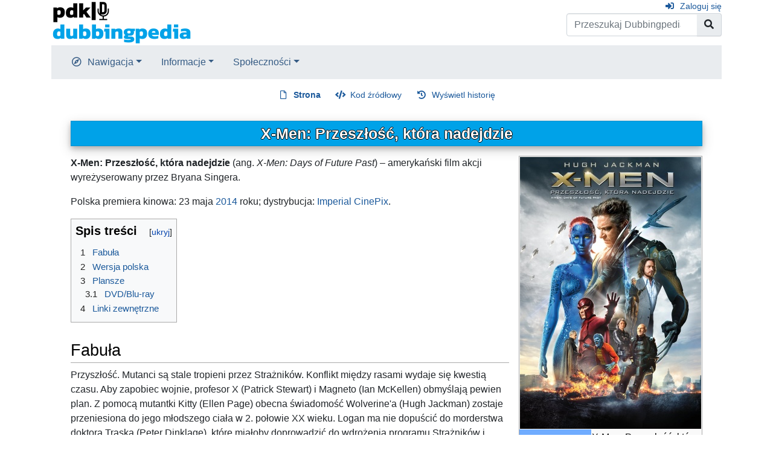

--- FILE ---
content_type: text/html; charset=UTF-8
request_url: https://dubbingpedia.pl/wiki/X-Men:_Przesz%C5%82o%C5%9B%C4%87,_kt%C3%B3ra_nadejdzie
body_size: 12774
content:
<!DOCTYPE html>
<html class="client-nojs" lang="pl" dir="ltr">
<head>
<meta charset="UTF-8">
<title>X-Men: Przeszłość, która nadejdzie – Dubbingpedia</title>
<script>document.documentElement.className="client-js";RLCONF={"wgBreakFrames":false,"wgSeparatorTransformTable":[",\t."," \t,"],"wgDigitTransformTable":["",""],"wgDefaultDateFormat":"dmy","wgMonthNames":["","styczeń","luty","marzec","kwiecień","maj","czerwiec","lipiec","sierpień","wrzesień","październik","listopad","grudzień"],"wgRequestId":"aWuo71dSSKGOAbMS1LQhAgAAAFI","wgCanonicalNamespace":"","wgCanonicalSpecialPageName":false,"wgNamespaceNumber":0,"wgPageName":"X-Men:_Przeszłość,_która_nadejdzie","wgTitle":"X-Men: Przeszłość, która nadejdzie","wgCurRevisionId":182198,"wgRevisionId":182198,"wgArticleId":3820,"wgIsArticle":true,"wgIsRedirect":false,"wgAction":"view","wgUserName":null,"wgUserGroups":["*"],"wgCategories":["Filmy fabularne"],"wgPageViewLanguage":"pl","wgPageContentLanguage":"pl","wgPageContentModel":"wikitext","wgRelevantPageName":"X-Men:_Przeszłość,_która_nadejdzie","wgRelevantArticleId":3820,"wgIsProbablyEditable":false,"wgRelevantPageIsProbablyEditable":
false,"wgRestrictionEdit":[],"wgRestrictionMove":[]};RLSTATE={"site.styles":"ready","user.styles":"ready","user":"ready","user.options":"loading","mediawiki.page.gallery.styles":"ready","skins.chameleon":"ready","zzz.ext.bootstrap.styles":"ready"};RLPAGEMODULES=["site","mediawiki.page.ready","mediawiki.toc","ext.bootstrap.scripts"];</script>
<script>(RLQ=window.RLQ||[]).push(function(){mw.loader.impl(function(){return["user.options@12s5i",function($,jQuery,require,module){mw.user.tokens.set({"patrolToken":"+\\","watchToken":"+\\","csrfToken":"+\\"});
}];});});</script>
<link rel="stylesheet" href="/w/load.php?lang=pl&amp;modules=mediawiki.page.gallery.styles%7Cskins.chameleon%7Czzz.ext.bootstrap.styles&amp;only=styles&amp;skin=chameleon">
<script async="" src="/w/load.php?lang=pl&amp;modules=startup&amp;only=scripts&amp;raw=1&amp;skin=chameleon"></script>
<meta name="ResourceLoaderDynamicStyles" content="">
<link rel="stylesheet" href="/w/load.php?lang=pl&amp;modules=site.styles&amp;only=styles&amp;skin=chameleon">
<meta name="generator" content="MediaWiki 1.42.3">
<meta name="robots" content="max-image-preview:standard">
<meta name="format-detection" content="telephone=no">
<meta name="viewport" content="width=1000">
<meta name="viewport" content="width=device-width, initial-scale=1, shrink-to-fit=no">
<link rel="icon" href="/favicon.ico">
<link rel="search" type="application/opensearchdescription+xml" href="/w/opensearch_desc.php" title="Dubbingpedia (pl)">
<link rel="EditURI" type="application/rsd+xml" href="https://dubbingpedia.pl/w/api.php?action=rsd">
<link rel="alternate" type="application/atom+xml" title="Kanał Atom Dubbingpedia" href="/w/index.php?title=Specjalna:Ostatnie_zmiany&amp;feed=atom">
</head>
<body class="mediawiki ltr sitedir-ltr mw-hide-empty-elt ns-0 ns-subject page-X-Men_Przeszłość_która_nadejdzie rootpage-X-Men_Przeszłość_która_nadejdzie layout-standard skin-chameleon action-view">
	<div class="flex-fill container">
		<div class="row">
			<div class="flex-grow-0 col">
				<!-- logo and main page link -->
				<div id="p-logo" class="p-logo" role="banner">
					<a href="/wiki/Strona_g%C5%82%C3%B3wna" title="Strona główna"><img src="https://dubbingpedia.pl/w/resources/assets/pdk_logo_dubbingpedia_black_20241112_small.png" alt="Dubbingpedia"></a>
				</div>
			</div>
			<div class="ml-auto col-12 col-cmln col">
				<div class="row">
					<div class="col">
						<!-- personal tools -->
						<div class="p-personal pull-right" id="p-personal" >
							<ul class="p-personal-tools" >
								<li id="pt-login" class="mw-list-item"><a href="/w/index.php?title=Specjalna:Zaloguj&amp;returnto=X-Men%3A+Przesz%C5%82o%C5%9B%C4%87%2C+kt%C3%B3ra+nadejdzie" title="Zachęcamy do zalogowania się, choć nie jest to obowiązkowe. [o]" accesskey="o" class="pt-login">Zaloguj się</a></li>
							</ul>
						</div>

					</div>
				</div>
				<div class="row">
					<div class="col">
						<!-- search form -->
						<div  id="p-search" class="p-search pull-right" role="search"  >
							<form  id="searchform" class="mw-search" action="/w/index.php" >
								<input type="hidden" name="title" value=" Specjalna:Szukaj" />
								<div class="input-group">
									<input type="search" name="search" placeholder="Przeszukaj Dubbingpedia" aria-label="Przeszukaj Dubbingpedia" autocapitalize="sentences" title="Przeszukaj Dubbingpedia [f]" accesskey="f" id="searchInput" class="form-control">
									<div class="input-group-append">
										<button value="Przejdź" id="searchGoButton" name="go" type="submit" class="search-btn searchGoButton" aria-label="Przejdź do strony" title="Przejdź do strony o dokładnie takim tytule, o ile istnieje"></button>
									</div>
								</div>
							</form>
						</div>
					</div>
				</div>
			</div>
		</div>
		<div class="row">
			<div class="col">
				<!-- navigation bar -->
				<nav class="p-navbar collapsible mb-3 mt-2 mt-cmln-0" role="navigation" id="mw-navigation">
					<button type="button" class="navbar-toggler" data-toggle="collapse" data-target="#i9e5b6dxom"></button>
					<div class="collapse navbar-collapse i9e5b6dxom" id="i9e5b6dxom">
						<div class="navbar-nav">
							<!-- navigation -->
							<div class="nav-item dropdown p-navigation-dropdown">
								<a href="#" class="nav-link dropdown-toggle p-navigation-toggle" data-toggle="dropdown" data-boundary="viewport">Nawigacja</a>
								<div class="dropdown-menu p-navigation" id="p-navigation">
									<div id="n-mainpage-description" class="mw-list-item"><a href="/wiki/Strona_g%C5%82%C3%B3wna" title="Przejdź na stronę główną [z]" accesskey="z" class="nav-link n-mainpage-description">Strona główna</a></div>
									<div id="n-Kategorie" class="mw-list-item"><a href="/wiki/Kategoria:Kategorie" class="nav-link n-Kategorie">Kategorie</a></div>
									<div id="n-recentchanges" class="mw-list-item"><a href="/wiki/Specjalna:Ostatnie_zmiany" title="Lista ostatnich zmian w Dubbingpedia. [r]" accesskey="r" class="nav-link n-recentchanges">Ostatnie zmiany</a></div>
									<div id="n-randompage" class="mw-list-item"><a href="/wiki/Specjalna:Losowa_strona" title="Załaduj losową stronę [x]" accesskey="x" class="nav-link n-randompage">Losowa strona</a></div>
								</div>
							</div>
							<!-- Informacje -->
							<div class="nav-item dropdown p-Informacje-dropdown">
								<a href="#" class="nav-link dropdown-toggle p-Informacje-toggle" data-toggle="dropdown" data-boundary="viewport">Informacje</a>
								<div class="dropdown-menu p-Informacje" id="p-Informacje">
									<div id="n-Redakcja" class="mw-list-item"><a href="/wiki/Dubbingpedia:Redakcja" class="nav-link n-Redakcja">Redakcja</a></div>
									<div id="n-Kontakt" class="mw-list-item"><a href="/wiki/Dubbingpedia:Kontakt" class="nav-link n-Kontakt">Kontakt</a></div>
								</div>
							</div>
							<!-- Społeczności -->
							<div class="nav-item dropdown p-Społeczności-dropdown">
								<a href="#" class="nav-link dropdown-toggle p-Społeczności-toggle" data-toggle="dropdown" data-boundary="viewport">Społeczności</a>
								<div class="dropdown-menu p-Społeczności" id="p-Społeczności">
									<div id="n-Facebook" class="mw-list-item"><a href="http://www.facebook.com/dubbingpedia/" rel="nofollow" class="nav-link n-Facebook">Facebook</a></div>
									<div id="n-X-(Twitter)" class="mw-list-item"><a href="https://x.com/DubbingpediaPL" rel="nofollow" class="nav-link n-X-(Twitter)">X (Twitter)</a></div>
									<div id="n-Instagram-(pdk|insta)" class="mw-list-item"><a href="https://www.instagram.com/studio_pdk/" rel="nofollow" class="nav-link n-Instagram-(pdk|insta)">Instagram (pdk|insta)</a></div>
									<div id="n-Discord" class="mw-list-item"><a href="/wiki/Dubbingpedia:Discord" class="nav-link n-Discord">Discord</a></div>
								</div>
							</div>
						</div>
					</div>
				</nav>
			</div>
		</div>
		<div class="row">
			<div class="col">
				<!-- Content navigation -->
				<div class="mb-3 pagetools p-contentnavigation" id="p-contentnavigation">
					<!-- namespaces -->
					<div id="p-namespaces" class="p-namespaces">
						<div class="tab-group">
							<div id="ca-nstab-main" class="selected mw-list-item"><a href="/wiki/X-Men:_Przesz%C5%82o%C5%9B%C4%87,_kt%C3%B3ra_nadejdzie" title="Zobacz stronę treści [c]" accesskey="c" class="selected ca-nstab-main">Strona</a></div>
							<div id="ca-talk" class="new mw-list-item"><a href="/w/index.php?title=Dyskusja:X-Men:_Przesz%C5%82o%C5%9B%C4%87,_kt%C3%B3ra_nadejdzie&amp;action=edit&amp;redlink=1" rel="discussion" title="Dyskusja o zawartości tej strony (strona nie istnieje) [t]" accesskey="t" class="new ca-talk">Dyskusja</a></div>
						</div>
					</div>
					<!-- views -->
					<div id="p-views" class="p-views">
						<div class="tab-group">
							<div id="ca-viewsource" class="mw-list-item"><a href="/w/index.php?title=X-Men:_Przesz%C5%82o%C5%9B%C4%87,_kt%C3%B3ra_nadejdzie&amp;action=edit" title="Ta strona jest zabezpieczona. Możesz zobaczyć kod źródłowy. [e]" accesskey="e" class="ca-viewsource">Kod źródłowy</a></div>
							<div id="ca-history" class="mw-list-item"><a href="/w/index.php?title=X-Men:_Przesz%C5%82o%C5%9B%C4%87,_kt%C3%B3ra_nadejdzie&amp;action=history" title="Starsze wersje tej strony [h]" accesskey="h" class="ca-history">Wyświetl historię</a></div>
						</div>
					</div>
				</div>
			</div>
		</div>
		<div class="row">
			<div class="col-auto mx-auto col">

			</div>
		</div>
		<div class="row">
			<div class="col-auto mx-auto col">
			</div>
		</div>
		<div class="row">
			<div class="col">
				<!-- start the content area -->
				<div id="content" class="mw-body content"><a id="top" class="top"></a>
					<div id="mw-indicators" class="mw-indicators"></div>
						<div class="contentHeader">
						<!-- title of the page -->
						<h1 id="firstHeading" class="firstHeading"><span class="mw-page-title-main">X-Men: Przeszłość, która nadejdzie</span></h1>
						<!-- tagline; usually goes something like "From WikiName" primary purpose of this seems to be for printing to identify the source of the content -->
						<div id="siteSub" class="siteSub">Z Dubbingpedia</div>
						<!-- subtitle line; used for various things like the subpage hierarchy -->
						<div id="contentSub" class="small contentSub"><div id="mw-content-subtitle"></div></div><div id="jump-to-nav" class="mw-jump jump-to-nav">Skocz do:<a href="#mw-navigation">nawigacja</a>, <a href="#p-search">szukaj</a></div>
					</div>
					<div id="bodyContent" class="bodyContent">
						<!-- body text -->

						<div id="mw-content-text" class="mw-body-content"><div class="mw-content-ltr mw-parser-output" lang="pl" dir="ltr"><table style="width: 300px; border: 1px solid #aaaaaa; background-color: #f9f9f9; color: black; margin-bottom: 0.5em; margin-left: 1em; padding: 0.2em; float: right; clear: right; text-align:left;">
<tbody><tr>
<th style="text-align: center; padding:0; margin:0;" colspan="2">
</th></tr>
<tr>
<th colspan="2"><span typeof="mw:File"><a href="/wiki/Plik:X-Men_Przesz%C5%82o%C5%9B%C4%87,_kt%C3%B3ra_nadejdzie.jpg" class="mw-file-description"><img src="/w/images/thumb/5/53/X-Men_Przesz%C5%82o%C5%9B%C4%87%2C_kt%C3%B3ra_nadejdzie.jpg/300px-X-Men_Przesz%C5%82o%C5%9B%C4%87%2C_kt%C3%B3ra_nadejdzie.jpg" decoding="async" width="300" height="450" class="mw-file-element" srcset="/w/images/thumb/5/53/X-Men_Przesz%C5%82o%C5%9B%C4%87%2C_kt%C3%B3ra_nadejdzie.jpg/450px-X-Men_Przesz%C5%82o%C5%9B%C4%87%2C_kt%C3%B3ra_nadejdzie.jpg 1.5x, /w/images/thumb/5/53/X-Men_Przesz%C5%82o%C5%9B%C4%87%2C_kt%C3%B3ra_nadejdzie.jpg/600px-X-Men_Przesz%C5%82o%C5%9B%C4%87%2C_kt%C3%B3ra_nadejdzie.jpg 2x" /></a></span>
</th></tr>
<tr>
<th style="background-color: #70ACFF; text-align: right; width: 120px; padding-top: 3px; padding-bottom: 3px;">Tytuł
</th>
<td>X-Men: Przeszłość, która nadejdzie
</td></tr>
<tr>
<th style="background-color: #70ACFF; text-align: right; width: 120px; padding-top: 3px; padding-bottom: 3px;">Tytuł oryginalny
</th>
<td>X-Men: Days of Future Past
</td></tr>
<tr>
<th style="background-color: #70ACFF; text-align: right; width: 120px; padding-top: 3px; padding-bottom: 3px;">Gatunek
</th>
<td>science fiction, akcji
</td></tr>
<tr>
<th style="background-color: #70ACFF; text-align: right; width: 120px; padding-top: 3px; padding-bottom: 3px;">Kraj produkcji
</th>
<td>Stany Zjednoczone
</td></tr>
<tr>
<th style="background-color: #70ACFF; text-align: right; width: 120px; padding-top: 3px; padding-bottom: 3px;">Język oryginału
</th>
<td>angielski
</td></tr>
<tr>
<th style="background-color: #70ACFF; text-align: right; width: 120px; padding-top: 3px; padding-bottom: 3px;">Dystrybutor kinowy
</th>
<td><a href="/wiki/Imperial_CinePix" title="Imperial CinePix">Imperial CinePix</a>
</td></tr>
<tr>
<th style="background-color: #70ACFF; text-align: right; width: 120px; padding-top: 3px; padding-bottom: 3px;">Dystrybutor <span style="white-space: nowrap;">Blu-ray/DVD</span>
</th>
<td><a href="/wiki/Imperial_CinePix" title="Imperial CinePix">Imperial CinePix</a>
</td></tr>
<tr>
<th style="background-color: #70ACFF; text-align: right; width: 120px; padding-top: 3px; padding-bottom: 3px;">Rok produkcji
</th>
<td>2014
</td></tr>
<tr>
<th style="background-color: #70ACFF; text-align: right; width: 120px; padding-top: 3px; padding-bottom: 3px;">Data premiery dubbingu
</th>
<td>23 maja <a href="/wiki/2014" title="2014">2014</a>
</td></tr></tbody></table><p><b>X-Men: Przeszłość, która nadejdzie</b> (ang. <i>X-Men: Days of Future Past</i>) – amerykański film akcji wyreżyserowany przez Bryana Singera.
</p><p>Polska premiera kinowa: 23 maja <a href="/wiki/2014" title="2014">2014</a> roku; dystrybucja: <a href="/wiki/Imperial_CinePix" title="Imperial CinePix">Imperial CinePix</a>.
</p>
<div id="toc" class="toc" role="navigation" aria-labelledby="mw-toc-heading"><input type="checkbox" role="button" id="toctogglecheckbox" class="toctogglecheckbox" style="display:none" /><div class="toctitle" lang="pl" dir="ltr"><h2 id="mw-toc-heading">Spis treści</h2><span class="toctogglespan"><label class="toctogglelabel" for="toctogglecheckbox"></label></span></div>
<ul>
<li class="toclevel-1 tocsection-1"><a href="#Fabuła"><span class="tocnumber">1</span> <span class="toctext">Fabuła</span></a></li>
<li class="toclevel-1 tocsection-2"><a href="#Wersja_polska"><span class="tocnumber">2</span> <span class="toctext">Wersja polska</span></a></li>
<li class="toclevel-1 tocsection-3"><a href="#Plansze"><span class="tocnumber">3</span> <span class="toctext">Plansze</span></a>
<ul>
<li class="toclevel-2 tocsection-4"><a href="#DVD/Blu-ray"><span class="tocnumber">3.1</span> <span class="toctext">DVD/Blu-ray</span></a></li>
</ul>
</li>
<li class="toclevel-1 tocsection-5"><a href="#Linki_zewnętrzne"><span class="tocnumber">4</span> <span class="toctext">Linki zewnętrzne</span></a></li>
</ul>
</div>

<h2><span id="Fabu.C5.82a"></span><span class="mw-headline" id="Fabuła">Fabuła</span></h2>
<p>Przyszłość. Mutanci są stale tropieni przez Strażników. Konflikt między rasami wydaje się kwestią czasu. Aby zapobiec wojnie, profesor X (Patrick Stewart) i Magneto (Ian McKellen) obmyślają pewien plan. Z pomocą mutantki Kitty (Ellen Page) obecna świadomość Wolverine'a (Hugh Jackman) zostaje przeniesiona do jego młodszego ciała w 2. połowie XX wieku. Logan ma nie dopuścić do morderstwa doktora Traska (Peter Dinklage), które miałoby doprowadzić do wdrożenia programu Strażników i zmusić mutantów do życia w ciągłym zagrożeniu.
</p><p><small>Opis pochodzi ze strony <a rel="nofollow" class="external free" href="http://www.teleman.pl/tv/-1285630">http://www.teleman.pl/tv/-1285630</a></small>
</p>
<h2><span class="mw-headline" id="Wersja_polska">Wersja polska</span></h2>
<p><b>Opracowanie wersji polskiej</b>: <a href="/wiki/Studio_Sonica" title="Studio Sonica">STUDIO SONICA</a><br />
<b>Tłumaczenie i dialogi polskie</b>: <a href="/wiki/Micha%C5%82_Wojnarowski" title="Michał Wojnarowski">Michał Wojnarowski</a><br />
<b>Reżyseria</b>: <a href="/wiki/Jerzy_Dominik" title="Jerzy Dominik">Jerzy Dominik</a><br />
<b>Montaż</b>: <a href="/wiki/Maciej_Brzezi%C5%84ski" title="Maciej Brzeziński">Maciej Brzeziński</a><br />
<b>Mix</b>: DELUXE<br />
<b>Organizacja produkcji</b>: <a href="/wiki/Agnieszka_Kudelska" title="Agnieszka Kudelska">Agnieszka Kudelska</a><br />
<b>Udział wzięli</b>:
</p>
<ul><li><a href="/wiki/Waldemar_Barwi%C5%84ski" title="Waldemar Barwiński">Waldemar Barwiński</a> – <b>Młody Charles Xavier / Profesor X</b></li>
<li><a href="/wiki/Piotr_Zelt" title="Piotr Zelt">Piotr Zelt</a> – <b>Młody Erik Lehnsherr / Magneto</b></li>
<li><a href="/wiki/Lidia_Sadowa" title="Lidia Sadowa">Lidia Sadowa</a> – <b>Raven Darkhölme / Mystique</b></li>
<li><a href="/wiki/Krzysztof_Banaszyk" title="Krzysztof Banaszyk">Krzysztof Banaszyk</a> – <b>Logan / Wolverine</b></li>
<li><a href="/wiki/Les%C5%82aw_%C5%BBurek" title="Lesław Żurek">Lesław Żurek</a> – <b>Młody Hank McCoy / Młody Beast</b></li>
<li><a href="/wiki/Piotr_Fronczewski" title="Piotr Fronczewski">Piotr Fronczewski</a> – <b>Charles Xavier</b></li>
<li><a href="/wiki/Wiktor_Zborowski" title="Wiktor Zborowski">Wiktor Zborowski</a> – <b>Magneto</b></li>
<li><a href="/wiki/Jaros%C5%82aw_Boberek" title="Jarosław Boberek">Jarosław Boberek</a> – <b>Bolivar Trask</b></li>
<li><a href="/wiki/Bartosz_Obuchowicz" title="Bartosz Obuchowicz">Bartosz Obuchowicz</a> – <b>Pietro Maximoff / Quicksilver</b></li>
<li><a href="/wiki/Robert_Jaroci%C5%84ski" title="Robert Jarociński">Robert Jarociński</a> –
<ul><li><b>William Stryker</b>,</li>
<li><b>Mężczyzna na lotnisku</b></li></ul></li>
<li><a href="/wiki/Stefan_Knothe" title="Stefan Knothe">Stefan Knothe</a> –
<ul><li><b>Richard Nixon</b>,</li>
<li><b>Hank McCoy / Beast</b></li></ul></li></ul>
<p><b>W pozostałych rolach</b>:
</p>
<ul><li><a href="/wiki/Anna_Gajewska" title="Anna Gajewska">Anna Gajewska</a> –
<ul><li><b>Blink</b>,</li>
<li><b>Sekretarka Traska</b>,</li>
<li><b>Ororo Munroe / Storm</b>,</li>
<li><b>Staruszka na lotnisku</b>,</li>
<li><b>Jean Grey</b>,</li>
<li><b>Głos w Cerebro</b></li></ul></li>
<li><a href="/wiki/Julia_Ko%C5%82akowska-Bytner" title="Julia Kołakowska-Bytner">Julia Kołakowska</a> – <b>Kitty Pryde / Shadowcat</b></li>
<li><a href="/wiki/Agnieszka_Kudelska" title="Agnieszka Kudelska">Agnieszka Kudelska</a> –
<ul><li><b>Pani Maximoff</b>,</li>
<li><b>Głos drzwi do Cerebro</b></li></ul></li>
<li><a href="/wiki/Tomasz_B%C5%82asiak" title="Tomasz Błasiak">Tomasz Błasiak</a> –
<ul><li><b>Peter Rasputin / Colossus</b>,</li>
<li><b>Wojskowy</b>,</li>
<li><b>Wietnamczyk</b>,</li>
<li><b>Scott Summers / Cyclops</b></li></ul></li>
<li><a href="/wiki/Mi%C5%82ogost_Reczek" title="Miłogost Reczek">Miłogost Reczek</a> –
<ul><li><b>Pułkownik Sanders</b>,</li>
<li><b>Mężczyzna w schronie</b></li></ul></li>
<li><a href="/wiki/Leszek_Zdu%C5%84" title="Leszek Zduń">Leszek Zduń</a> –
<ul><li><b>Warpath</b>,</li>
<li><b>Chłopak na lotnisku</b></li></ul></li>
<li><a href="/wiki/Bart%C5%82omiej_Magdziarz" title="Bartłomiej Magdziarz">Bartłomiej Magdziarz</a> – <b>Bobby Drake / Iceman</b></li>
<li><a href="/wiki/Jakub_Szyd%C5%82owski" title="Jakub Szydłowski">Jakub Szydłowski</a> –
<ul><li><b>Wojskowy</b>,</li>
<li><b>Głos z telewizora u Maximoffów</b>,</li>
<li><b>Ochroniarz</b>,</li>
<li><b>Mężczyzna zapowiadający prezydenta</b></li></ul></li>
<li><a href="/wiki/Jakub_Wieczorek" title="Jakub Wieczorek">Jakub Wieczorek</a> – <b>Bishop</b></li>
<li><a href="/wiki/Wojciech_S%C5%82upi%C5%84ski" title="Wojciech Słupiński">Wojciech Słupiński</a> – <b>Ramone</b></li>
<li><a href="/wiki/Wojciech_Szyma%C5%84ski" title="Wojciech Szymański">Wojciech Szymański</a> – <b>Kongresmen Parker</b></li>
<li><a href="/wiki/Stanis%C5%82aw_Biczysko" title="Stanisław Biczysko">Stanisław Biczysko</a> – <b>Senator Brickman</b></li>
<li><a href="/wiki/Micha%C5%82_G%C5%82owacki" title="Michał Głowacki">Michał Głowacki</a></li>
<li><a href="/wiki/Maksymilian_Zdybicki" title="Maksymilian Zdybicki">Maksymilian Zdybicki</a> – <b>Młody Charles Xavier</b></li>
<li><a href="/wiki/Julia_Siechowicz" title="Julia Siechowicz">Julia Siechowicz</a>
<ul><li><b>Młoda Raven Darkhölme</b>,</li>
<li><b>Dziewczynka w Pentagonie</b></li></ul></li>
<li><a href="/wiki/Magdalena_Turczeniewicz" title="Magdalena Turczeniewicz">Magdalena Turczeniewicz</a> – <b>Przewodniczka w Pentagonie</b></li>
<li><a href="/wiki/Jerzy_Dominik" title="Jerzy Dominik">Jerzy Dominik</a> –
<ul><li><b>Reporter</b>,</li>
<li><b>Ochroniarz</b></li></ul></li></ul>
<p><b>Lektor tytułu i napisów ekranowych</b>: <a href="/wiki/Zbigniew_Dziduch" title="Zbigniew Dziduch">Zbigniew Dziduch</a>
</p>
<h2><span class="mw-headline" id="Plansze">Plansze</span></h2>
<h3><span id="DVD.2FBlu-ray"></span><span class="mw-headline" id="DVD/Blu-ray">DVD/Blu-ray</span></h3>
<ul class="gallery mw-gallery-nolines">
		<li class="gallerybox" style="width: 125px">
			<div class="thumb" style="width: 120px;"><span typeof="mw:File"><a href="/wiki/Plik:X-Men_-_Przesz%C5%82o%C5%9B%C4%87,_kt%C3%B3ra_nadejdzie_-_plansza_1.jpg" class="mw-file-description"><img src="/w/images/thumb/a/a4/X-Men_-_Przesz%C5%82o%C5%9B%C4%87%2C_kt%C3%B3ra_nadejdzie_-_plansza_1.jpg/120px-X-Men_-_Przesz%C5%82o%C5%9B%C4%87%2C_kt%C3%B3ra_nadejdzie_-_plansza_1.jpg" decoding="async" width="120" height="68" class="mw-file-element" srcset="/w/images/thumb/a/a4/X-Men_-_Przesz%C5%82o%C5%9B%C4%87%2C_kt%C3%B3ra_nadejdzie_-_plansza_1.jpg/180px-X-Men_-_Przesz%C5%82o%C5%9B%C4%87%2C_kt%C3%B3ra_nadejdzie_-_plansza_1.jpg 1.5x, /w/images/thumb/a/a4/X-Men_-_Przesz%C5%82o%C5%9B%C4%87%2C_kt%C3%B3ra_nadejdzie_-_plansza_1.jpg/240px-X-Men_-_Przesz%C5%82o%C5%9B%C4%87%2C_kt%C3%B3ra_nadejdzie_-_plansza_1.jpg 2x" /></a></span></div>
			<div class="gallerytext"></div>
		</li>
		<li class="gallerybox" style="width: 125px">
			<div class="thumb" style="width: 120px;"><span typeof="mw:File"><a href="/wiki/Plik:X-Men_-_Przesz%C5%82o%C5%9B%C4%87,_kt%C3%B3ra_nadejdzie_-_plansza_2.jpg" class="mw-file-description"><img src="/w/images/thumb/e/eb/X-Men_-_Przesz%C5%82o%C5%9B%C4%87%2C_kt%C3%B3ra_nadejdzie_-_plansza_2.jpg/120px-X-Men_-_Przesz%C5%82o%C5%9B%C4%87%2C_kt%C3%B3ra_nadejdzie_-_plansza_2.jpg" decoding="async" width="120" height="68" class="mw-file-element" srcset="/w/images/thumb/e/eb/X-Men_-_Przesz%C5%82o%C5%9B%C4%87%2C_kt%C3%B3ra_nadejdzie_-_plansza_2.jpg/180px-X-Men_-_Przesz%C5%82o%C5%9B%C4%87%2C_kt%C3%B3ra_nadejdzie_-_plansza_2.jpg 1.5x, /w/images/thumb/e/eb/X-Men_-_Przesz%C5%82o%C5%9B%C4%87%2C_kt%C3%B3ra_nadejdzie_-_plansza_2.jpg/240px-X-Men_-_Przesz%C5%82o%C5%9B%C4%87%2C_kt%C3%B3ra_nadejdzie_-_plansza_2.jpg 2x" /></a></span></div>
			<div class="gallerytext"></div>
		</li>
		<li class="gallerybox" style="width: 125px">
			<div class="thumb" style="width: 120px;"><span typeof="mw:File"><a href="/wiki/Plik:X-Men_-_Przesz%C5%82o%C5%9B%C4%87,_kt%C3%B3ra_nadejdzie_-_plansza_3.jpg" class="mw-file-description"><img src="/w/images/thumb/a/a1/X-Men_-_Przesz%C5%82o%C5%9B%C4%87%2C_kt%C3%B3ra_nadejdzie_-_plansza_3.jpg/120px-X-Men_-_Przesz%C5%82o%C5%9B%C4%87%2C_kt%C3%B3ra_nadejdzie_-_plansza_3.jpg" decoding="async" width="120" height="68" class="mw-file-element" srcset="/w/images/thumb/a/a1/X-Men_-_Przesz%C5%82o%C5%9B%C4%87%2C_kt%C3%B3ra_nadejdzie_-_plansza_3.jpg/180px-X-Men_-_Przesz%C5%82o%C5%9B%C4%87%2C_kt%C3%B3ra_nadejdzie_-_plansza_3.jpg 1.5x, /w/images/thumb/a/a1/X-Men_-_Przesz%C5%82o%C5%9B%C4%87%2C_kt%C3%B3ra_nadejdzie_-_plansza_3.jpg/240px-X-Men_-_Przesz%C5%82o%C5%9B%C4%87%2C_kt%C3%B3ra_nadejdzie_-_plansza_3.jpg 2x" /></a></span></div>
			<div class="gallerytext"></div>
		</li>
</ul>
<h2><span id="Linki_zewn.C4.99trzne"></span><span class="mw-headline" id="Linki_zewnętrzne">Linki zewnętrzne</span></h2>
<ul><li><i><a href="http://pl.wikipedia.org/wiki/X-Men:_Przesz%C5%82o%C5%9B%C4%87,_kt%C3%B3ra_nadejdzie_" class="extiw" title="wikipedia:X-Men: Przeszłość, która nadejdzie">X-Men: Przeszłość, która nadejdzie</a></i> w polskiej Wikipedii</li>
<li><a rel="nofollow" class="external text" href="http://www.filmweb.pl/Film?id=630808"><i>X-Men: Przeszłość, która nadejdzie</i></a> w bazie filmweb.pl</li>
<li><i><a rel="nofollow" class="external text" href="http://www.polski-dubbing.pl/index.php?option=com_content&amp;view=article&amp;id=1206:x-men-przeszo-ktora-nadejdzie-dane-dot-ekipy-polskiego-dubbingu&amp;catid=11:nowoci-dubbingowe-w-kinie">X-Men: Przeszłość, która nadejdzie</a></i> na stronie Polski-Dubbing.pl</li>
<li><a rel="nofollow" class="external text" href="http://stopklatka.pl/filmy/-/13337647,x-men-przeszlosc-ktora-nadejdzie"><i>X-Men: Przeszłość, która nadejdzie</i></a> w bazie stopklatka.pl</li>
<li><a rel="nofollow" class="external text" href="http://dubbing.pl/baza-filmow/x/x-men-przeszlosc-ktora-nadejdzie/"><i>X-Men: Przeszłość, która nadejdzie</i></a> na stronie Dubbing.pl</li></ul>
<p><br />
</p>
<table style="border:1px solid #a2a9b1; width:100%; margin:auto; clear:both; font-size:88%; padding:1px; margin-top: 1em;">

<tbody><tr>
<th colspan="2" style="background-color: #70ACFF; font-size:130%; padding: 0.2em 0.4em;"><center>Marvel</center>
</th></tr>
<tr>
<td style="background-color: #D9E9FF; white-space:nowrap; text-align:right; font-weight:bold; padding-left:1em; padding-right:1em;">Ant-Man
</td>
<td style="width:100%;"><i><a href="/wiki/Ant-Man" title="Ant-Man">Ant-Man</a></i> <small>(film 2015)</small> • <i><a href="/wiki/Ant-Man_(serial)" title="Ant-Man (serial)">Ant-Man</a></i> <small>(serial 2017)</small> • <i><a href="/wiki/Ant-Man_i_Osa" title="Ant-Man i Osa">Ant-Man i Osa</a></i> • <i><a href="/wiki/Ant-Man_i_Osa:_Kwantomania" title="Ant-Man i Osa: Kwantomania">Ant-Man i Osa: Kwantomania</a></i>
</td></tr>
<tr>
<td style="background-color: #D9E9FF; white-space:nowrap; text-align:right; font-weight:bold; padding-left:1em; padding-right:1em;">Avengers
</td>
<td style="width:100%; background-color: #F7F7F7;"><i><a href="/wiki/Ostateczni_m%C5%9Bciciele" title="Ostateczni mściciele">Ostateczni mściciele</a></i> • <i><a href="/wiki/Ostateczni_m%C5%9Bciciele_i_tajemna_cywilizacja" title="Ostateczni mściciele i tajemna cywilizacja">Ostateczni mściciele i tajemna cywilizacja</a></i> • <i><a href="/wiki/M%C5%9Bciciele_przysz%C5%82o%C5%9Bci" title="Mściciele przyszłości">Mściciele przyszłości</a></i> • <i><a href="/wiki/Avengers:_Pot%C4%99ga_i_moc" title="Avengers: Potęga i moc">Avengers: Potęga i moc</a></i> • <i><a href="/wiki/Avengers" title="Avengers">Avengers</a></i> <small>(film 2012)</small> • <i><a href="/wiki/Avengers:_Zjednoczeni" title="Avengers: Zjednoczeni">Avengers: Zjednoczeni</a></i> • <i><a href="/wiki/LEGO_Marvel_Super_Heroes:_Avengers_Reassembled" title="LEGO Marvel Super Heroes: Avengers Reassembled">LEGO Marvel Super Heroes: Avengers Reassembled</a></i> • <i><a href="/wiki/Avengers:_Czas_Ultrona" title="Avengers: Czas Ultrona">Avengers: Czas Ultrona</a></i> • <i><a href="/wiki/Avengers:_Wojna_bez_granic" title="Avengers: Wojna bez granic">Avengers: Wojna bez granic</a></i> • <i><a href="/wiki/Avengers_Przysz%C5%82o%C5%9Bci" title="Avengers Przyszłości">Avengers Przyszłości</a></i> • <i><a href="/wiki/Avengers:_Koniec_gry" title="Avengers: Koniec gry">Avengers: Koniec gry</a></i> • <i><a href="/wiki/Marvel%E2%80%99s_Avengers" title="Marvel’s Avengers">Avengers</a></i> <small>(gra 2020)</small> • <i><a href="/wiki/LEGO_Marvel_Avengers:_Czerwony_alarm" title="LEGO Marvel Avengers: Czerwony alarm">LEGO Marvel Avengers: Czerwony alarm</a></i> • <i><a href="/wiki/LEGO_Marvel_Avengers:_Misja_demolka" title="LEGO Marvel Avengers: Misja demolka">LEGO Marvel Avengers: Misja demolka</a></i> • <i><a href="/wiki/LEGO_Marvel_Avengers:_Szalone_historie" title="LEGO Marvel Avengers: Szalone historie">LEGO Marvel Avengers: Szalone historie</a></i> • <i>Avengers: Doomsday</i> • <i>Avengers: Secret Wars</i>
</td></tr>
<tr>
<td style="background-color: #D9E9FF; white-space:nowrap; text-align:right; font-weight:bold; padding-left:1em; padding-right:1em;">Czarna Pantera
</td>
<td style="width:100%;"><i><a href="/wiki/Czarna_Pantera" title="Czarna Pantera">Czarna Pantera</a></i> • <i><a href="/wiki/Czarna_Pantera:_Wakanda_ma_k%C5%82opoty" title="Czarna Pantera: Wakanda ma kłopoty">Czarna Pantera: Wakanda ma kłopoty</a></i> • <i><a href="/wiki/Czarna_Pantera:_Wakanda_w_moim_sercu" title="Czarna Pantera: Wakanda w moim sercu">Czarna Pantera: Wakanda w moim sercu</a></i>
</td></tr>
<tr>
<td style="background-color: #D9E9FF; white-space:nowrap; text-align:right; font-weight:bold; padding-left:1em; padding-right:1em;">Deadpool
</td>
<td style="width:100%; background-color: #F7F7F7;"><i><a href="/wiki/Deadpool_2" title="Deadpool 2">Deadpool 2</a></i> • <i><a href="/wiki/By%C5%82_sobie_Deadpool" title="Był sobie Deadpool">Był sobie Deadpool</a></i> • <i><a href="/wiki/Deadpool_%26_Wolverine" title="Deadpool &amp; Wolverine">Deadpool &amp; Wolverine</a></i>
</td></tr>
<tr>
<td style="background-color: #D9E9FF; white-space:nowrap; text-align:right; font-weight:bold; padding-left:1em; padding-right:1em;">Doktor Strange
</td>
<td style="width:100%;"><i><a href="/wiki/Doctor_Strange" title="Doctor Strange">Doctor Strange</a></i> <small>(film 2007)</small> • <i><a href="/wiki/Doktor_Strange_(film_2016)" title="Doktor Strange (film 2016)">Doktor Strange</a></i> <small>(film 2016)</small> • <i><a href="/wiki/Doktor_Strange_w_multiwersum_ob%C5%82%C4%99du" title="Doktor Strange w multiwersum obłędu">Doktor Strange w multiwersum obłędu</a></i>
</td></tr>
<tr>
<td style="background-color: #D9E9FF; white-space:nowrap; text-align:right; font-weight:bold; padding-left:1em; padding-right:1em;">Fantastyczna Czwórka
</td>
<td style="width:100%; background-color: #F7F7F7;"><i><a href="/wiki/Fantastyczna_Czw%C3%B3rka_(serial_animowany_1994)" title="Fantastyczna Czwórka (serial animowany 1994)">Fantastyczna Czwórka</a></i> <small>(serial 1994)</small> • <i><a href="/wiki/Fantastyczna_Czw%C3%B3rka_(film_2005)" title="Fantastyczna Czwórka (film 2005)">Fantastyczna Czwórka</a></i> <small>(film 2005)</small> • <i><a href="/wiki/Fantastyczna_Czw%C3%B3rka_(serial_animowany_2006)" title="Fantastyczna Czwórka (serial animowany 2006)">Fantastyczna Czwórka</a></i> <small>(serial 2006)</small> • <i><a href="/wiki/Fantastyczna_Czw%C3%B3rka_(film_2015)" title="Fantastyczna Czwórka (film 2015)">Fantastyczna Czwórka</a></i> <small>(film 2015)</small> • <i><a href="/wiki/Fantastyczna_4:_Pierwsze_kroki" title="Fantastyczna 4: Pierwsze kroki">Fantastyczna 4: Pierwsze kroki</a></i>
</td></tr>
<tr>
<td style="background-color: #D9E9FF; white-space:nowrap; text-align:right; font-weight:bold; padding-left:1em; padding-right:1em;">Hulk
</td>
<td style="width:100%;"><i><a href="/wiki/The_Incredible_Hulk" title="The Incredible Hulk">The Incredible Hulk</a></i> • <i><a href="/wiki/Hulk_-_Podw%C3%B3jne_starcie" title="Hulk - Podwójne starcie">Hulk – Podwójne starcie</a></i> • <i><a href="/wiki/Hulk_na_obcej_planecie" title="Hulk na obcej planecie">Hulk na obcej planecie</a></i> • <i><a href="/wiki/Hulk_i_agenci_M.I.A.Z.G.I." title="Hulk i agenci M.I.A.Z.G.I.">Hulk i agenci M.I.A.Z.G.I.</a></i> • <i><a href="/wiki/Iron_Man_%26_Hulk:_Zjednoczeni" title="Iron Man &amp; Hulk: Zjednoczeni">Iron Man &amp; Hulk: Zjednoczeni</a></i> • <i><a href="/wiki/Hulk:_Gdzie_czaj%C4%85_si%C4%99_potwory" title="Hulk: Gdzie czają się potwory">Hulk: Gdzie czają się potwory</a></i>
</td></tr>
<tr>
<td style="background-color: #D9E9FF; white-space:nowrap; text-align:right; font-weight:bold; padding-left:1em; padding-right:1em;">Iron Man
</td>
<td style="width:100%; background-color: #F7F7F7;"><i><a href="/wiki/Iron_Man:_Obro%C5%84ca_dobra" title="Iron Man: Obrońca dobra">Iron Man: Obrońca dobra</a></i> • <i><a href="/wiki/Niezwyci%C4%99%C5%BCony_Iron_Man" title="Niezwyciężony Iron Man">Niezwyciężony Iron Man</a></i> • <i><a href="/wiki/Iron_Man:_Armored_Adventures" title="Iron Man: Armored Adventures">Iron Man: Armored Adventures</a></i> • <i><a href="/wiki/Iron_Man_3" title="Iron Man 3">Iron Man 3</a></i> • <i><a href="/wiki/Iron_Man_%26_Hulk:_Zjednoczeni" title="Iron Man &amp; Hulk: Zjednoczeni">Iron Man &amp; Hulk: Zjednoczeni</a></i> • <i><a href="/wiki/Iron_Man_i_Kapitan_Ameryka:_Zjednoczeni" title="Iron Man i Kapitan Ameryka: Zjednoczeni">Iron Man i Kapitan Ameryka: Zjednoczeni</a></i> • <i><a href="/wiki/Marvel%E2%80%99s_Iron_Man_VR" title="Marvel’s Iron Man VR">Iron Man VR</a></i> • <i><a href="/wiki/Iron_Man_i_super_ekipa" title="Iron Man i super ekipa">Iron Man i super ekipa</a></i> • <i><a href="/wiki/Spidey_i_Iron_Man:_razem_w_akcji!" title="Spidey i Iron Man: razem w akcji!">Spidey i Iron Man: razem w akcji!</a></i>
</td></tr>
<tr>
<td style="background-color: #D9E9FF; white-space:nowrap; text-align:right; font-weight:bold; padding-left:1em; padding-right:1em;">Kapitan Ameryka<br />(Steve Rogers)
</td>
<td style="width:100%;"><i><a href="/wiki/Kapitan_Ameryka:_Pierwsze_starcie" title="Kapitan Ameryka: Pierwsze starcie">Kapitan Ameryka: Pierwsze starcie</a></i> • <i><a href="/wiki/Kapitan_Ameryka:_Zimowy_%C5%BBo%C5%82nierz" title="Kapitan Ameryka: Zimowy Żołnierz">Kapitan Ameryka: Zimowy Żołnierz</a></i> • <i><a href="/wiki/Iron_Man_i_Kapitan_Ameryka:_Zjednoczeni" title="Iron Man i Kapitan Ameryka: Zjednoczeni">Iron Man i Kapitan Ameryka: Zjednoczeni</a></i> • <i><a href="/wiki/Kapitan_Ameryka:_Wojna_bohater%C3%B3w" title="Kapitan Ameryka: Wojna bohaterów">Kapitan Ameryka: Wojna bohaterów</a></i>
</td></tr>
<tr>
<td style="background-color: #D9E9FF; white-space:nowrap; text-align:right; font-weight:bold; padding-left:1em; padding-right:1em;">Kapitan Marvel
</td>
<td style="width:100%; background-color: #F7F7F7;"><i><a href="/wiki/Kapitan_Marvel" title="Kapitan Marvel">Kapitan Marvel</a></i> • <i><a href="/wiki/Marvels" title="Marvels">Marvels</a></i>
</td></tr>
<tr>
<td style="background-color: #D9E9FF; white-space:nowrap; text-align:right; font-weight:bold; padding-left:1em; padding-right:1em;">Ms. Marvel
</td>
<td style="width:100%;"><i><a href="/wiki/Ms._Marvel" title="Ms. Marvel">Ms. Marvel</a></i> • <i><a href="/wiki/Marvels" title="Marvels">Marvels</a></i>
</td></tr>
<tr>
<td style="background-color: #D9E9FF; white-space:nowrap; text-align:right; font-weight:bold; padding-left:1em; padding-right:1em;">Sam Wilson
</td>
<td style="width:100%; background-color: #F7F7F7;"><i><a href="/wiki/Falcon_i_Zimowy_%C5%BBo%C5%82nierz" title="Falcon i Zimowy Żołnierz">Falcon i Zimowy Żołnierz</a></i> • <i><a href="/wiki/Kapitan_Ameryka:_Nowy_wspania%C5%82y_%C5%9Bwiat" title="Kapitan Ameryka: Nowy wspaniały świat">Kapitan Ameryka: Nowy wspaniały świat</a></i>
</td></tr>
<tr>
<td style="background-color: #D9E9FF; white-space:nowrap; text-align:right; font-weight:bold; padding-left:1em; padding-right:1em;">Spider-Man<br />(Peter Parker)
</td>
<td style="width:100%;"><i><a href="/wiki/Cz%C5%82owiek_Paj%C4%85k_i_jego_niezwykli_przyjaciele" title="Człowiek Pająk i jego niezwykli przyjaciele">Człowiek Pająk i jego niezwykli przyjaciele</a></i> • <i><a href="/wiki/Spider-Man_(serial_animowany_1981)" title="Spider-Man (serial animowany 1981)">Spider-Man</a></i> <small>(serial 1981)</small> • <i><a href="/wiki/Spider-Man_(serial_animowany_1994)" title="Spider-Man (serial animowany 1994)">Spider-Man</a></i> <small>(serial 1994)</small> • <i><a href="/wiki/Spider-Man_2_(gra_2004)" title="Spider-Man 2 (gra 2004)">Spider-Man 2</a></i> <small>(gra 2004)</small> • <i><a href="/wiki/Ultimate_Spider-Man" title="Ultimate Spider-Man">Ultimate Spider-Man</a></i> <small>(gra 2006)</small> • <i><a href="/wiki/Mega_Spider-Man" title="Mega Spider-Man">Mega Spider-Man</a></i> • <i><a href="/wiki/Niesamowity_Spider-Man" title="Niesamowity Spider-Man">Niesamowity Spider-Man</a></i> • <i><a href="/wiki/Niesamowity_Spider-Man_2" title="Niesamowity Spider-Man 2">Niesamowity Spider-Man 2</a></i> • <i><a href="/wiki/Spider-Man:_Homecoming" title="Spider-Man: Homecoming">Spider-Man: Homecoming</a></i> • <i><a href="/wiki/Spider-Man_(serial_animowany_2017)" title="Spider-Man (serial animowany 2017)">Spider-Man</a></i> <small>(serial 2017)</small> • <i><a href="/wiki/Marvel%E2%80%99s_Spider-Man" title="Marvel’s Spider-Man">Spider-Man</a></i> <small>(gra 2018)</small> • <i><a href="/wiki/Spider-Man:_Daleko_od_domu" title="Spider-Man: Daleko od domu">Spider-Man: Daleko od domu</a></i> • <i><a href="/wiki/Spider-Man:_Wkr%C4%99cony_w_Venoma" title="Spider-Man: Wkręcony w Venoma">Spider-Man: Wkręcony w Venoma</a></i> • <i><a href="/wiki/Spidey_i_jego_niezwykli_przyjaciele" title="Spidey i jego niezwykli przyjaciele">Spidey i jego niezwykli przyjaciele</a></i> • <i><a href="/wiki/Spidey_i_super-kumple" title="Spidey i super-kumple">Spidey i super-kumple</a></i> • <i><a href="/wiki/Spider-Man:_Bez_drogi_do_domu" title="Spider-Man: Bez drogi do domu">Spider-Man: Bez drogi do domu</a></i> • <i><a href="/wiki/Marvel%E2%80%99s_Spider-Man_2" title="Marvel’s Spider-Man 2">Spider-Man 2</a></i> <small>(gra 2023)</small> • <i><a href="/wiki/Spider-Man:_Przyjazny_paj%C4%85k_z_s%C4%85siedztwa" title="Spider-Man: Przyjazny pająk z sąsiedztwa">Spider-Man: Przyjazny pająk z sąsiedztwa</a></i> • <i><a href="/wiki/Spidey_i_Iron_Man:_razem_w_akcji!" title="Spidey i Iron Man: razem w akcji!">Spidey i Iron Man: razem w akcji!</a></i> • <i>Spider-Man. Całkiem nowy dzień</i>
</td></tr>
<tr>
<td style="background-color: #D9E9FF; white-space:nowrap; text-align:right; font-weight:bold; padding-left:1em; padding-right:1em;">Spider-Man<br />(Miles Morales)
</td>
<td style="width:100%; background-color: #F7F7F7;"><i><a href="/wiki/Spider-Man:_Uniwersum" title="Spider-Man: Uniwersum">Spider-Man: Uniwersum</a></i> • <i><a href="/wiki/Marvel%E2%80%99s_Spider-Man:_Miles_Morales" title="Marvel’s Spider-Man: Miles Morales">Spider-Man: Miles Morales</a></i> • <i><a href="/wiki/Spider-Man:_Poprzez_Multiwersum" title="Spider-Man: Poprzez Multiwersum">Spider-Man: Poprzez Multiwersum</a></i> • <i>Spider-Man: Beyond the Spider-Verse</i>
</td></tr>
<tr>
<td style="background-color: #D9E9FF; white-space:nowrap; text-align:right; font-weight:bold; padding-left:1em; padding-right:1em;">Strażnicy Galaktyki
</td>
<td style="width:100%;"><i><a href="/wiki/Stra%C5%BCnicy_Galaktyki" title="Strażnicy Galaktyki">Strażnicy Galaktyki</a></i> <small>(film 2014)</small> • <i><a href="/wiki/Stra%C5%BCnicy_Galaktyki_(serial_animowany)" title="Strażnicy Galaktyki (serial animowany)">Strażnicy Galaktyki</a></i> <small>(serial 2015)</small> • <i><a href="/wiki/Stra%C5%BCnicy_Galaktyki_vol._2" title="Strażnicy Galaktyki vol. 2">Strażnicy Galaktyki vol. 2</a></i> • <i><a href="/wiki/Rocket_i_Groot" title="Rocket i Groot">Rocket i Groot</a></i> • <i><a href="/wiki/Stra%C5%BCnicy_Galaktyki:_Nikczemny_plan_Thanosa" title="Strażnicy Galaktyki: Nikczemny plan Thanosa">Strażnicy Galaktyki: Nikczemny plan Thanosa</a></i> • <i><a href="/wiki/Marvel:_Stra%C5%BCnicy_Galaktyki" title="Marvel: Strażnicy Galaktyki">Strażnicy Galaktyki</a></i> <small>(gra 2021)</small> • <i><a href="/wiki/Ja_jestem_Groot" title="Ja jestem Groot">Ja jestem Groot</a></i> • <i><a href="/wiki/Stra%C5%BCnicy_Galaktyki:_Coraz_bli%C5%BCej_%C5%9Bwi%C4%99ta" title="Strażnicy Galaktyki: Coraz bliżej święta">Strażnicy Galaktyki: Coraz bliżej święta</a></i> • <i><a href="/wiki/Stra%C5%BCnicy_Galaktyki_Volume_3" title="Strażnicy Galaktyki Volume 3">Strażnicy Galaktyki Volume 3</a></i>
</td></tr>
<tr>
<td style="background-color: #D9E9FF; white-space:nowrap; text-align:right; font-weight:bold; padding-left:1em; padding-right:1em;">Thor
</td>
<td style="width:100%; background-color: #F7F7F7;"><i><a href="/wiki/Hulk_-_Podw%C3%B3jne_starcie" title="Hulk - Podwójne starcie">Hulk kontra Thor</a></i> • <i><a href="/wiki/Thor_-_Opowie%C5%9Bci_Asgardu" title="Thor - Opowieści Asgardu">Thor: Opowieści Asgardu</a></i> • <i><a href="/wiki/Thor:_Mroczny_%C5%9Bwiat" title="Thor: Mroczny świat">Thor: Mroczny świat</a></i> • <i><a href="/wiki/Thor:_Ragnarok" title="Thor: Ragnarok">Thor: Ragnarok</a></i> • <i><a href="/wiki/Thor:_Mi%C5%82o%C5%9B%C4%87_i_grom" title="Thor: Miłość i grom">Thor: Miłość i grom</a></i>
</td></tr>
<tr>
<td style="background-color: #D9E9FF; white-space:nowrap; text-align:right; font-weight:bold; padding-left:1em; padding-right:1em;">Venom
</td>
<td style="width:100%;"><i><a href="/wiki/Venom" title="Venom">Venom</a></i> • <i><a href="/wiki/Venom_2:_Carnage" title="Venom 2: Carnage">Venom 2: Carnage</a></i> • <i><a href="/wiki/Venom_3:_Ostatni_taniec" title="Venom 3: Ostatni taniec">Venom 3: Ostatni taniec</a></i>
</td></tr>
<tr>
<td style="background-color: #D9E9FF; white-space:nowrap; text-align:right; font-weight:bold; padding-left:1em; padding-right:1em;">Wolverine
</td>
<td style="width:100%; background-color: #F7F7F7;"><i><a href="/wiki/Hulk_-_Podw%C3%B3jne_starcie" title="Hulk - Podwójne starcie">Hulk kontra Wolverine</a></i> • <i><a href="/wiki/Logan:_Wolverine" title="Logan: Wolverine">Logan: Wolverine</a></i> • <i><a href="/wiki/Deadpool_%26_Wolverine" title="Deadpool &amp; Wolverine">Deadpool &amp; Wolverine</a></i>
</td></tr>
<tr>
<td style="background-color: #D9E9FF; white-space:nowrap; text-align:right; font-weight:bold; padding-left:1em; padding-right:1em;">X-Men
</td>
<td style="width:100%;"><i><a href="/wiki/X-Men" title="X-Men">X-Men</a></i> • <i><a href="/wiki/X-Men:_Ewolucja" title="X-Men: Ewolucja">X-Men: Ewolucja</a></i> • <i><a class="mw-selflink selflink">X-Men: Przeszłość, która nadejdzie</a></i> • <i><a href="/wiki/X-Men:_Apocalypse" title="X-Men: Apocalypse">X-Men: Apocalypse</a></i> • <i><a href="/wiki/X-Men:_Mroczna_Phoenix" title="X-Men: Mroczna Phoenix">X-Men: Mroczna Phoenix</a></i> • <i><a href="/wiki/Nowi_Mutanci" title="Nowi Mutanci">Nowi Mutanci</a></i> • <i><a href="/wiki/X-Men_%2797" title="X-Men &#39;97">X-Men '97</a></i>
</td></tr>
<tr>
<td style="background-color: #D9E9FF; white-space:nowrap; text-align:right; font-weight:bold; padding-left:1em; padding-right:1em;">Inne
</td>
<td style="width:100%; background-color: #F7F7F7;"><i><a href="/wiki/Spider-Woman" title="Spider-Woman">Spider-Woman</a></i> •  <i><a href="/wiki/Srebrny_Surfer" title="Srebrny Surfer">Srebrny Surfer</a></i> • <i><a href="/wiki/Super_Hero_Squad" title="Super Hero Squad">Super Hero Squad</a></i> • <i><a href="/wiki/Bohaterowie_Marvela:_Do%C5%82adowani_na_maksa" title="Bohaterowie Marvela: Doładowani na maksa">Bohaterowie Marvela: Doładowani na maksa‎</a></i> • <i><a href="/wiki/LEGO_Marvel_Super_Heroes_2" title="LEGO Marvel Super Heroes 2">LEGO Marvel Super Heroes 2</a></i> • <i><a href="/wiki/Marvel._Przygody_superbohater%C3%B3w" title="Marvel. Przygody superbohaterów">Marvel. Przygody superbohaterów</a></i> • <i><a href="/wiki/WandaVision" title="WandaVision">WandaVision</a></i> • <i><a href="/wiki/Loki" title="Loki">Loki</a></i> • <i><a href="/wiki/Czarna_Wdowa" title="Czarna Wdowa">Czarna Wdowa</a></i> • <i><a href="/wiki/A_gdyby%E2%80%A6%3F" class="mw-redirect" title="A gdyby…?">A gdyby…?</a></i> • <i><a href="/wiki/Shang-Chi_i_legenda_dziesi%C4%99ciu_pier%C5%9Bcieni" title="Shang-Chi i legenda dziesięciu pierścieni">Shang-Chi i legenda dziesięciu pierścieni</a></i> • <i><a href="/wiki/Eternals" title="Eternals">Eternals</a></i> • <i><a href="/wiki/Hawkeye" title="Hawkeye">Hawkeye</a></i> • <i><a href="/wiki/Moon_Knight" title="Moon Knight">Moon Knight</a></i> • <i><a href="/wiki/Morbius" title="Morbius">Morbius</a></i> • <i><a href="/wiki/Mecenas_She-Hulk" title="Mecenas She-Hulk">Mecenas She-Hulk</a></i> • <i><a href="/wiki/Wilko%C5%82ak_noc%C4%85" title="Wilkołak nocą">Wilkołak nocą</a></i> • <i><a href="/wiki/Moon_Girl_i_Diabelski_Dinozaur" title="Moon Girl i Diabelski Dinozaur">Moon Girl i Diabelski Dinozaur</a></i> • <i><a href="/wiki/Tajna_inwazja" title="Tajna inwazja">Tajna inwazja</a></i> • <i><a href="/wiki/Echo" title="Echo">Echo</a></i> • <i><a href="/wiki/Madame_Web" title="Madame Web">Madame Web</a></i> • <i><a href="/wiki/To_zawsze_Agatha" title="To zawsze Agatha">To zawsze Agatha</a></i> • <i><a href="/wiki/Kraven_%C5%81owca" title="Kraven Łowca">Kraven Łowca</a></i> • <i><a href="/wiki/Daredevil:_Odrodzenie" title="Daredevil: Odrodzenie">Daredevil: Odrodzenie</a></i> • <i><a href="/wiki/Thunderbolts*" title="Thunderbolts*">Thunderbolts*</a></i> • <i><a href="/wiki/Ironheart" title="Ironheart">Ironheart</a></i> • <i><a href="/wiki/Oczy_Wakandy" title="Oczy Wakandy">Oczy Wakandy</a></i> • <i><a href="/wiki/Marvel_Zombi" title="Marvel Zombi">Marvel Zombi</a></i> • <i>Wonder Man</i> • <i>Blade</i>
</td></tr></tbody></table>
<!-- 
NewPP limit report
Cached time: 20260117004853
Cache expiry: 86400
Reduced expiry: false
Complications: [show‐toc]
CPU time usage: 0.132 seconds
Real time usage: 0.249 seconds
Preprocessor visited node count: 574/1000000
Post‐expand include size: 35405/2097152 bytes
Template argument size: 6848/2097152 bytes
Highest expansion depth: 5/100
Expensive parser function count: 0/100
Unstrip recursion depth: 0/20
Unstrip post‐expand size: 2796/5000000 bytes
-->
<!--
Transclusion expansion time report (%,ms,calls,template)
100.00%   85.457      1 -total
 42.14%   36.014      1 Szablon:Film2
 12.43%   10.625      1 Szablon:Marvel
  8.43%    7.200      1 Szablon:Navbox
  3.31%    2.832      1 Szablon:Wikipedia
  3.27%    2.795      1 Szablon:Filmweb
-->

<!-- Saved in parser cache with key admin_dubbingpedia-dp_:pcache:idhash:3820-0!canonical and timestamp 20260117004853 and revision id 182198. Rendering was triggered because: page-view
 -->
</div></div><div class="printfooter">
Źródło: „<a dir="ltr" href="https://dubbingpedia.pl/w/index.php?title=X-Men:_Przeszłość,_która_nadejdzie&amp;oldid=182198">https://dubbingpedia.pl/w/index.php?title=X-Men:_Przeszłość,_która_nadejdzie&amp;oldid=182198</a>”</div>

						<!-- end body text -->
						<!-- data blocks which should go somewhere after the body text, but not before the catlinks block-->
						
					</div>
					<!-- category links -->
					<div id="catlinks" class="catlinks" data-mw="interface"><div id="mw-normal-catlinks" class="mw-normal-catlinks"><a href="/wiki/Specjalna:Kategorie" title="Specjalna:Kategorie">Kategoria</a>: <ul><li><a href="/wiki/Kategoria:Filmy_fabularne" title="Kategoria:Filmy fabularne">Filmy fabularne</a></li></ul></div></div>
				</div>
			</div>
		</div>
	</div>
	<div class="mb-2 mt-4 container">
		<div class="row">
			<div class="col">
				<!-- navigation bar -->
				<nav class="p-navbar not-collapsible small mb-2" role="navigation" id="mw-navigation-i9e5b6dytv">
					<div class="navbar-nav">
					<!-- toolbox -->
					<div class="nav-item p-tb-dropdown dropup">
						<a href="#" class="nav-link dropdown-toggle p-tb-toggle" data-toggle="dropdown" data-boundary="viewport">Narzędzia</a>
						<div class="dropdown-menu">
							<div id="t-whatlinkshere" class="nav-item mw-list-item"><a href="/wiki/Specjalna:Linkuj%C4%85ce/X-Men:_Przesz%C5%82o%C5%9B%C4%87,_kt%C3%B3ra_nadejdzie" title="Pokaż listę wszystkich stron linkujących do tej strony [j]" accesskey="j" class="nav-link t-whatlinkshere">Linkujące</a></div>
							<div id="t-recentchangeslinked" class="nav-item mw-list-item"><a href="/wiki/Specjalna:Zmiany_w_linkowanych/X-Men:_Przesz%C5%82o%C5%9B%C4%87,_kt%C3%B3ra_nadejdzie" rel="nofollow" title="Ostatnie zmiany w stronach, do których ta strona linkuje [k]" accesskey="k" class="nav-link t-recentchangeslinked">Zmiany w linkowanych</a></div>
							<div id="t-specialpages" class="nav-item mw-list-item"><a href="/wiki/Specjalna:Strony_specjalne" title="Lista wszystkich stron specjalnych [q]" accesskey="q" class="nav-link t-specialpages">Strony specjalne</a></div>
							<div id="t-print" class="nav-item mw-list-item"><a href="javascript:print();" rel="alternate" title="Wersja do wydruku [p]" accesskey="p" class="nav-link t-print">Wersja do druku</a></div>
							<div id="t-permalink" class="nav-item mw-list-item"><a href="/w/index.php?title=X-Men:_Przesz%C5%82o%C5%9B%C4%87,_kt%C3%B3ra_nadejdzie&amp;oldid=182198" title="Stały link do tej wersji tej strony" class="nav-link t-permalink">Link do tej wersji</a></div>
							<div id="t-info" class="nav-item mw-list-item"><a href="/w/index.php?title=X-Men:_Przesz%C5%82o%C5%9B%C4%87,_kt%C3%B3ra_nadejdzie&amp;action=info" title="Więcej informacji na temat tej strony" class="nav-link t-info">Informacje o tej stronie</a></div>
							<div id="t-cite" class="nav-item mw-list-item"><a href="/w/index.php?title=Specjalna:Cytuj&amp;page=X-Men%3A_Przesz%C5%82o%C5%9B%C4%87%2C_kt%C3%B3ra_nadejdzie&amp;id=182198&amp;wpFormIdentifier=titleform" title="Informacja o tym jak należy cytować tę stronę" class="nav-link t-cite">Cytowanie tego artykułu</a></div>
						</div>
					</div>
					</div>
				</nav>
			</div>
		</div>
		<div class="row">
			<div class="col">
				<!-- footer links -->
				<div id="footer-info" class="footer-info">
					<!-- info -->
					<div> Tę stronę ostatnio edytowano 29 gru 2022, 09:18.</div>
				</div>
				<!-- places -->
				<div id="footer-places" class="footer-places">
					<div><a href="/wiki/Dubbingpedia:O_Dubbingpedia">O Dubbingpedii</a></div>
				</div>
			</div>
			<div class="col">
				<!-- footer icons -->
				<div id="footer-icons" class="justify-content-end footer-icons">
					<!-- poweredby -->
					<div><a href="https://www.mediawiki.org/"><img src="/w/resources/assets/poweredby_mediawiki_88x31.png" alt="Powered by MediaWiki" srcset="/w/resources/assets/poweredby_mediawiki_132x47.png 1.5x, /w/resources/assets/poweredby_mediawiki_176x62.png 2x" width="88" height="31" loading="lazy"></a></div>
				</div>
			</div>
		</div>
	</div><script>(RLQ=window.RLQ||[]).push(function(){mw.config.set({"wgBackendResponseTime":283,"wgPageParseReport":{"limitreport":{"cputime":"0.132","walltime":"0.249","ppvisitednodes":{"value":574,"limit":1000000},"postexpandincludesize":{"value":35405,"limit":2097152},"templateargumentsize":{"value":6848,"limit":2097152},"expansiondepth":{"value":5,"limit":100},"expensivefunctioncount":{"value":0,"limit":100},"unstrip-depth":{"value":0,"limit":20},"unstrip-size":{"value":2796,"limit":5000000},"timingprofile":["100.00%   85.457      1 -total"," 42.14%   36.014      1 Szablon:Film2"," 12.43%   10.625      1 Szablon:Marvel","  8.43%    7.200      1 Szablon:Navbox","  3.31%    2.832      1 Szablon:Wikipedia","  3.27%    2.795      1 Szablon:Filmweb"]},"cachereport":{"timestamp":"20260117004853","ttl":86400,"transientcontent":false}}});});</script>
<script>
  (function(i,s,o,g,r,a,m){i['GoogleAnalyticsObject']=r;i[r]=i[r]||function(){
  (i[r].q=i[r].q||[]).push(arguments)},i[r].l=1*new Date();a=s.createElement(o),
  m=s.getElementsByTagName(o)[0];a.async=1;a.src=g;m.parentNode.insertBefore(a,m)
  })(window,document,'script','//www.google-analytics.com/analytics.js','ga');

  ga('create', 'UA-418100-18', 'auto');
  ga('set', 'anonymizeIp', true);
  ga('send', 'pageview');

</script>

</body>
</html>